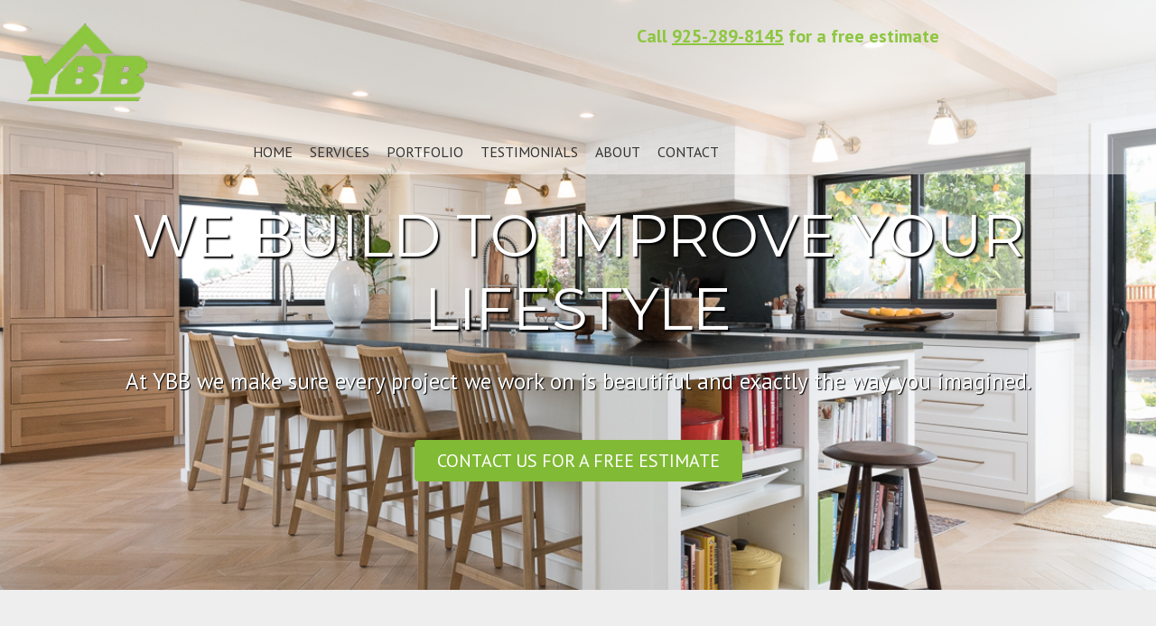

--- FILE ---
content_type: text/html; charset=UTF-8
request_url: https://www.youngerbrothersbuilders.com/
body_size: 11009
content:
<!DOCTYPE html>
<html lang="en">
<head >
<meta charset="UTF-8" />
<meta name="viewport" content="width=device-width, initial-scale=1" />
<meta name="viewport" content="width=device-width, initial-scale=1.0" id="dynamik-viewport"/>

	<!-- This site is optimized with the Yoast SEO plugin v15.8 - https://yoast.com/wordpress/plugins/seo/ -->
	<title>Walnut Creek CA General Contractor | Younger Brothers Builders</title>
	<meta name="description" content="Click to see the award winning work from Younger Brothers Builders! We specialize in home remodels, kitchen remodels, bathroom remodels and much more." />
	<meta name="robots" content="index, follow, max-snippet:-1, max-image-preview:large, max-video-preview:-1" />
	<link rel="canonical" href="https://www.youngerbrothersbuilders.com/" />
	<meta property="og:locale" content="en_US" />
	<meta property="og:type" content="website" />
	<meta property="og:title" content="Walnut Creek CA General Contractor | Younger Brothers Builders" />
	<meta property="og:description" content="Click to see the award winning work from Younger Brothers Builders! We specialize in home remodels, kitchen remodels, bathroom remodels and much more." />
	<meta property="og:url" content="https://www.youngerbrothersbuilders.com/" />
	<meta property="og:site_name" content="Younger Brothers Builders" />
	<meta property="article:modified_time" content="2026-01-16T19:38:47+00:00" />
	<meta name="twitter:label1" content="Est. reading time">
	<meta name="twitter:data1" content="1 minute">
	<script type="application/ld+json" class="yoast-schema-graph">{"@context":"https://schema.org","@graph":[{"@type":"WebSite","@id":"https://www.youngerbrothersbuilders.com/#website","url":"https://www.youngerbrothersbuilders.com/","name":"Younger Brothers Builders","description":"Contra Costa County General Contractor","potentialAction":[{"@type":"SearchAction","target":"https://www.youngerbrothersbuilders.com/?s={search_term_string}","query-input":"required name=search_term_string"}],"inLanguage":"en"},{"@type":"WebPage","@id":"https://www.youngerbrothersbuilders.com/#webpage","url":"https://www.youngerbrothersbuilders.com/","name":"Walnut Creek CA General Contractor | Younger Brothers Builders","isPartOf":{"@id":"https://www.youngerbrothersbuilders.com/#website"},"datePublished":"2025-10-24T06:47:37+00:00","dateModified":"2026-01-16T19:38:47+00:00","description":"Click to see the award winning work from Younger Brothers Builders! We specialize in home remodels, kitchen remodels, bathroom remodels and much more.","breadcrumb":{"@id":"https://www.youngerbrothersbuilders.com/#breadcrumb"},"inLanguage":"en","potentialAction":[{"@type":"ReadAction","target":["https://www.youngerbrothersbuilders.com/"]}]},{"@type":"BreadcrumbList","@id":"https://www.youngerbrothersbuilders.com/#breadcrumb","itemListElement":[{"@type":"ListItem","position":1,"item":{"@type":"WebPage","@id":"https://www.youngerbrothersbuilders.com/","url":"https://www.youngerbrothersbuilders.com/","name":"Home"}}]}]}</script>
	<meta name="google-site-verification" content="f8qhTR204t8zKPkMb4afyl6Hwlmc0-FSnpN_oQdmgOE" />
	<!-- / Yoast SEO plugin. -->


<link rel='dns-prefetch' href='//fonts.googleapis.com' />
<link rel='dns-prefetch' href='//s.w.org' />
<link rel="alternate" type="application/rss+xml" title="Younger Brothers Builders &raquo; Feed" href="https://www.youngerbrothersbuilders.com/feed/" />
<link rel="alternate" type="application/rss+xml" title="Younger Brothers Builders &raquo; Comments Feed" href="https://www.youngerbrothersbuilders.com/comments/feed/" />
<link rel="alternate" type="application/rss+xml" title="Younger Brothers Builders &raquo; New Home Page Transparent Header Comments Feed" href="https://www.youngerbrothersbuilders.com/new-home-page-transparent-header/feed/" />
		<!-- This site uses the Google Analytics by MonsterInsights plugin v7.16.0 - Using Analytics tracking - https://www.monsterinsights.com/ -->
							<script src="//www.googletagmanager.com/gtag/js?id=UA-60712885-1"  type="text/javascript" data-cfasync="false"></script>
			<script type="text/javascript" data-cfasync="false">
				var mi_version = '7.16.0';
				var mi_track_user = true;
				var mi_no_track_reason = '';
				
								var disableStr = 'ga-disable-UA-60712885-1';

				/* Function to detect opted out users */
				function __gtagTrackerIsOptedOut() {
					return document.cookie.indexOf( disableStr + '=true' ) > - 1;
				}

				/* Disable tracking if the opt-out cookie exists. */
				if ( __gtagTrackerIsOptedOut() ) {
					window[disableStr] = true;
				}

				/* Opt-out function */
				function __gtagTrackerOptout() {
					document.cookie = disableStr + '=true; expires=Thu, 31 Dec 2099 23:59:59 UTC; path=/';
					window[disableStr] = true;
				}

				if ( 'undefined' === typeof gaOptout ) {
					function gaOptout() {
						__gtagTrackerOptout();
					}
				}
								window.dataLayer = window.dataLayer || [];
				if ( mi_track_user ) {
					function __gtagTracker() {
						dataLayer.push( arguments );
					}
					__gtagTracker( 'js', new Date() );
					__gtagTracker( 'set', {
						'developer_id.dZGIzZG' : true,
						                    });
					__gtagTracker( 'config', 'UA-60712885-1', {
						forceSSL:true,					} );
										window.gtag = __gtagTracker;										(
						function () {
							/* https://developers.google.com/analytics/devguides/collection/analyticsjs/ */
							/* ga and __gaTracker compatibility shim. */
							var noopfn = function () {
								return null;
							};
							var noopnullfn = function () {
								return null;
							};
							var Tracker = function () {
								return null;
							};
							var p = Tracker.prototype;
							p.get = noopfn;
							p.set = noopfn;
							p.send = noopfn;
							var __gaTracker = function () {
								var len = arguments.length;
								if ( len === 0 ) {
									return;
								}
								var f = arguments[len - 1];
								if ( typeof f !== 'object' || f === null || typeof f.hitCallback !== 'function' ) {
									if ( 'send' === arguments[0] ) {
										if ( 'event' === arguments[1] ) {
											__gtagTracker( 'event', arguments[3], {
												'event_category': arguments[2],
												'event_label': arguments[4],
												'value': 1
											} );
											return;
										}
										if ( 'undefined' !== typeof ( arguments[1].hitType ) ) {
											var hitDetails = {};
											var gagtag_map = {
												'eventCategory': 'event_category',
												'eventAction': 'event_action',
												'eventLabel': 'event_label',
												'eventValue': 'event_value',
												'nonInteraction': 'non_interaction',
												'timingCategory': 'event_category',
												'timingVar': 'name',
												'timingValue': 'value',
												'timingLabel': 'event_label',
											};
											var gaKey;
											for ( gaKey in gagtag_map ) {
												if ( 'undefined' !== typeof arguments[1][gaKey] ) {
													hitDetails[gagtag_map[gaKey]] = arguments[1][gaKey];
												}
											}
											var action = 'timing' === arguments[1].hitType ? 'timing_complete' : arguments[1].eventAction;
											__gtagTracker( 'event', action, hitDetails );
										}
									}
									return;
								}
								try {
									f.hitCallback();
								} catch ( ex ) {
								}
							};
							__gaTracker.create = function () {
								return new Tracker();
							};
							__gaTracker.getByName = noopnullfn;
							__gaTracker.getAll = function () {
								return [];
							};
							__gaTracker.remove = noopfn;
							__gaTracker.loaded = true;
							window['__gaTracker'] = __gaTracker;
						}
					)();
									} else {
										console.log( "" );
					( function () {
						function __gtagTracker() {
							return null;
						}
						window['__gtagTracker'] = __gtagTracker;
						window['gtag'] = __gtagTracker;
					} )();
									}
			</script>
				<!-- / Google Analytics by MonsterInsights -->
				<script type="text/javascript">
			window._wpemojiSettings = {"baseUrl":"https:\/\/s.w.org\/images\/core\/emoji\/13.0.1\/72x72\/","ext":".png","svgUrl":"https:\/\/s.w.org\/images\/core\/emoji\/13.0.1\/svg\/","svgExt":".svg","source":{"concatemoji":"https:\/\/www.youngerbrothersbuilders.com\/wp-includes\/js\/wp-emoji-release.min.js?ver=72af1265623dd8cd7587d854ba6bc7b5"}};
			!function(e,a,t){var n,r,o,i=a.createElement("canvas"),p=i.getContext&&i.getContext("2d");function s(e,t){var a=String.fromCharCode;p.clearRect(0,0,i.width,i.height),p.fillText(a.apply(this,e),0,0);e=i.toDataURL();return p.clearRect(0,0,i.width,i.height),p.fillText(a.apply(this,t),0,0),e===i.toDataURL()}function c(e){var t=a.createElement("script");t.src=e,t.defer=t.type="text/javascript",a.getElementsByTagName("head")[0].appendChild(t)}for(o=Array("flag","emoji"),t.supports={everything:!0,everythingExceptFlag:!0},r=0;r<o.length;r++)t.supports[o[r]]=function(e){if(!p||!p.fillText)return!1;switch(p.textBaseline="top",p.font="600 32px Arial",e){case"flag":return s([127987,65039,8205,9895,65039],[127987,65039,8203,9895,65039])?!1:!s([55356,56826,55356,56819],[55356,56826,8203,55356,56819])&&!s([55356,57332,56128,56423,56128,56418,56128,56421,56128,56430,56128,56423,56128,56447],[55356,57332,8203,56128,56423,8203,56128,56418,8203,56128,56421,8203,56128,56430,8203,56128,56423,8203,56128,56447]);case"emoji":return!s([55357,56424,8205,55356,57212],[55357,56424,8203,55356,57212])}return!1}(o[r]),t.supports.everything=t.supports.everything&&t.supports[o[r]],"flag"!==o[r]&&(t.supports.everythingExceptFlag=t.supports.everythingExceptFlag&&t.supports[o[r]]);t.supports.everythingExceptFlag=t.supports.everythingExceptFlag&&!t.supports.flag,t.DOMReady=!1,t.readyCallback=function(){t.DOMReady=!0},t.supports.everything||(n=function(){t.readyCallback()},a.addEventListener?(a.addEventListener("DOMContentLoaded",n,!1),e.addEventListener("load",n,!1)):(e.attachEvent("onload",n),a.attachEvent("onreadystatechange",function(){"complete"===a.readyState&&t.readyCallback()})),(n=t.source||{}).concatemoji?c(n.concatemoji):n.wpemoji&&n.twemoji&&(c(n.twemoji),c(n.wpemoji)))}(window,document,window._wpemojiSettings);
		</script>
		<style type="text/css">
img.wp-smiley,
img.emoji {
	display: inline !important;
	border: none !important;
	box-shadow: none !important;
	height: 1em !important;
	width: 1em !important;
	margin: 0 .07em !important;
	vertical-align: -0.1em !important;
	background: none !important;
	padding: 0 !important;
}
</style>
	<link rel='stylesheet' id='yrw_widget_css-css'  href='https://www.youngerbrothersbuilders.com/wp-content/plugins/widget-yelp-reviews/static/css/yrw-widget.css?ver=1.7.5' type='text/css' media='all' />
<link rel='stylesheet' id='dynamik_design_stylesheet-css'  href='https://www.youngerbrothersbuilders.com/wp-content/uploads/dynamik-gen/theme/dynamik.css?ver=1761289282' type='text/css' media='all' />
<link rel='stylesheet' id='dynamik_custom_stylesheet-css'  href='https://www.youngerbrothersbuilders.com/wp-content/uploads/dynamik-gen/theme/dynamik-custom.css?ver=1761289282' type='text/css' media='all' />
<link rel='stylesheet' id='wp-block-library-css'  href='https://www.youngerbrothersbuilders.com/wp-includes/css/dist/block-library/style.min.css?ver=72af1265623dd8cd7587d854ba6bc7b5' type='text/css' media='all' />
<link rel='stylesheet' id='acx_smw_widget_style-css'  href='https://www.youngerbrothersbuilders.com/wp-content/plugins/acurax-social-media-widget/css/style.css?v=3.2.10&#038;ver=72af1265623dd8cd7587d854ba6bc7b5' type='text/css' media='all' />
<link rel='stylesheet' id='wpautoterms_css-css'  href='https://www.youngerbrothersbuilders.com/wp-content/plugins/auto-terms-of-service-and-privacy-policy/css/wpautoterms.css?ver=72af1265623dd8cd7587d854ba6bc7b5' type='text/css' media='all' />
<link rel='stylesheet' id='yui3-css'  href='https://www.youngerbrothersbuilders.com/wp-content/plugins/bb-plugin/css/yui3.css?ver=2.4.0.4' type='text/css' media='all' />
<link rel='stylesheet' id='fl-slideshow-css'  href='https://www.youngerbrothersbuilders.com/wp-content/plugins/bb-plugin/css/fl-slideshow.min.css?ver=2.4.0.4' type='text/css' media='all' />
<link rel='stylesheet' id='fl-builder-layout-1644-css'  href='https://www.youngerbrothersbuilders.com/wp-content/uploads/bb-plugin/cache/1644-layout.css?ver=b72b464c3f2a0a0e6150fc19db4f848b' type='text/css' media='all' />
<link rel='stylesheet' id='essential-grid-plugin-settings-css'  href='https://www.youngerbrothersbuilders.com/wp-content/plugins/essential-grid/public/assets/css/settings.css?ver=3.0.11' type='text/css' media='all' />
<link rel='stylesheet' id='tp-fontello-css'  href='https://www.youngerbrothersbuilders.com/wp-content/plugins/essential-grid/public/assets/font/fontello/css/fontello.css?ver=3.0.11' type='text/css' media='all' />
<link rel='stylesheet' id='monsterinsights-popular-posts-style-css'  href='https://www.youngerbrothersbuilders.com/wp-content/plugins/google-analytics-for-wordpress/assets/css/frontend.min.css?ver=7.16.0' type='text/css' media='all' />
<link rel='stylesheet' id='dynamik_enqueued_google_fonts-css'  href='//fonts.googleapis.com/css?family=Montserrat%3A400%2C700%7CPT+Sans%3Aregular%2Citalic%2Cbold%2Cbolditalic&#038;display=auto&#038;ver=2.6.9.5' type='text/css' media='all' />
<link rel='stylesheet' id='rpt_front_style-css'  href='https://www.youngerbrothersbuilders.com/wp-content/plugins/related-posts-thumbnails/assets/css/front.css?ver=1.6.2' type='text/css' media='all' />
<script type='text/javascript' src='https://www.youngerbrothersbuilders.com/wp-content/plugins/widget-yelp-reviews/static/js/wpac-time.js?ver=1.7.5' id='wpac_time_js-js'></script>
<script type='text/javascript' src='https://www.youngerbrothersbuilders.com/wp-includes/js/jquery/jquery.min.js?ver=3.5.1' id='jquery-core-js'></script>
<script type='text/javascript' src='https://www.youngerbrothersbuilders.com/wp-includes/js/jquery/jquery-migrate.min.js?ver=3.3.2' id='jquery-migrate-js'></script>
<script type='text/javascript' src='https://www.youngerbrothersbuilders.com/wp-includes/js/dist/vendor/wp-polyfill.min.js?ver=7.4.4' id='wp-polyfill-js'></script>
<script type='text/javascript' id='wp-polyfill-js-after'>
( 'fetch' in window ) || document.write( '<script src="https://www.youngerbrothersbuilders.com/wp-includes/js/dist/vendor/wp-polyfill-fetch.min.js?ver=3.0.0"></scr' + 'ipt>' );( document.contains ) || document.write( '<script src="https://www.youngerbrothersbuilders.com/wp-includes/js/dist/vendor/wp-polyfill-node-contains.min.js?ver=3.42.0"></scr' + 'ipt>' );( window.DOMRect ) || document.write( '<script src="https://www.youngerbrothersbuilders.com/wp-includes/js/dist/vendor/wp-polyfill-dom-rect.min.js?ver=3.42.0"></scr' + 'ipt>' );( window.URL && window.URL.prototype && window.URLSearchParams ) || document.write( '<script src="https://www.youngerbrothersbuilders.com/wp-includes/js/dist/vendor/wp-polyfill-url.min.js?ver=3.6.4"></scr' + 'ipt>' );( window.FormData && window.FormData.prototype.keys ) || document.write( '<script src="https://www.youngerbrothersbuilders.com/wp-includes/js/dist/vendor/wp-polyfill-formdata.min.js?ver=3.0.12"></scr' + 'ipt>' );( Element.prototype.matches && Element.prototype.closest ) || document.write( '<script src="https://www.youngerbrothersbuilders.com/wp-includes/js/dist/vendor/wp-polyfill-element-closest.min.js?ver=2.0.2"></scr' + 'ipt>' );
</script>
<script type='text/javascript' src='https://www.youngerbrothersbuilders.com/wp-includes/js/dist/dom-ready.min.js?ver=93db39f6fe07a70cb9217310bec0a531' id='wp-dom-ready-js'></script>
<script type='text/javascript' src='https://www.youngerbrothersbuilders.com/wp-content/plugins/auto-terms-of-service-and-privacy-policy/js/base.js?ver=2.4.4' id='wpautoterms_base-js'></script>
<script type='text/javascript' id='monsterinsights-frontend-script-js-extra'>
/* <![CDATA[ */
var monsterinsights_frontend = {"js_events_tracking":"true","download_extensions":"doc,pdf,ppt,zip,xls,docx,pptx,xlsx","inbound_paths":"[]","home_url":"https:\/\/www.youngerbrothersbuilders.com","hash_tracking":"false","ua":"UA-60712885-1"};
/* ]]> */
</script>
<script type='text/javascript' src='https://www.youngerbrothersbuilders.com/wp-content/plugins/google-analytics-for-wordpress/assets/js/frontend-gtag.min.js?ver=7.16.0' id='monsterinsights-frontend-script-js'></script>
<link rel="https://api.w.org/" href="https://www.youngerbrothersbuilders.com/wp-json/" /><link rel="alternate" type="application/json" href="https://www.youngerbrothersbuilders.com/wp-json/wp/v2/pages/1644" /><link rel="EditURI" type="application/rsd+xml" title="RSD" href="https://www.youngerbrothersbuilders.com/xmlrpc.php?rsd" />
<link rel="wlwmanifest" type="application/wlwmanifest+xml" href="https://www.youngerbrothersbuilders.com/wp-includes/wlwmanifest.xml" /> 

<link rel='shortlink' href='https://www.youngerbrothersbuilders.com/' />
<link rel="alternate" type="application/json+oembed" href="https://www.youngerbrothersbuilders.com/wp-json/oembed/1.0/embed?url=https%3A%2F%2Fwww.youngerbrothersbuilders.com%2F" />
<link rel="alternate" type="text/xml+oembed" href="https://www.youngerbrothersbuilders.com/wp-json/oembed/1.0/embed?url=https%3A%2F%2Fwww.youngerbrothersbuilders.com%2F&#038;format=xml" />



<!-- Starting Styles For Social Media Icon From Acurax International www.acurax.com -->
<style type='text/css'>
#acx_social_widget img 
{
width: 32px; 
}
#acx_social_widget 
{
min-width:0px; 
position: static; 
}
</style>
<!-- Ending Styles For Social Media Icon From Acurax International www.acurax.com -->



<script type="text/javascript">
(function(url){
	if(/(?:Chrome\/26\.0\.1410\.63 Safari\/537\.31|WordfenceTestMonBot)/.test(navigator.userAgent)){ return; }
	var addEvent = function(evt, handler) {
		if (window.addEventListener) {
			document.addEventListener(evt, handler, false);
		} else if (window.attachEvent) {
			document.attachEvent('on' + evt, handler);
		}
	};
	var removeEvent = function(evt, handler) {
		if (window.removeEventListener) {
			document.removeEventListener(evt, handler, false);
		} else if (window.detachEvent) {
			document.detachEvent('on' + evt, handler);
		}
	};
	var evts = 'contextmenu dblclick drag dragend dragenter dragleave dragover dragstart drop keydown keypress keyup mousedown mousemove mouseout mouseover mouseup mousewheel scroll'.split(' ');
	var logHuman = function() {
		if (window.wfLogHumanRan) { return; }
		window.wfLogHumanRan = true;
		var wfscr = document.createElement('script');
		wfscr.type = 'text/javascript';
		wfscr.async = true;
		wfscr.src = url + '&r=' + Math.random();
		(document.getElementsByTagName('head')[0]||document.getElementsByTagName('body')[0]).appendChild(wfscr);
		for (var i = 0; i < evts.length; i++) {
			removeEvent(evts[i], logHuman);
		}
	};
	for (var i = 0; i < evts.length; i++) {
		addEvent(evts[i], logHuman);
	}
})('//www.youngerbrothersbuilders.com/?wordfence_lh=1&hid=F3ABE8B9C654ED67514D5F92D7523005');
</script>		<script>
			document.documentElement.className = document.documentElement.className.replace( 'no-js', 'js' );
		</script>
				<style>
			.no-js img.lazyload { display: none; }
			figure.wp-block-image img.lazyloading { min-width: 150px; }
							.lazyload, .lazyloading { opacity: 0; }
				.lazyloaded {
					opacity: 1;
					transition: opacity 400ms;
					transition-delay: 0ms;
				}
					</style>
		<link rel="icon" href="https://www.youngerbrothersbuilders.com/wp-content/uploads/dynamik-gen/theme/images/favicon.jpg" />
<link rel="pingback" href="https://www.youngerbrothersbuilders.com/xmlrpc.php" />
		 <script type="application/ld+json">
		{ 
		  "@context" : "http://schema.org","@type" : "GeneralContractor","name" : "Younger Brothers Builders","telephone" : "925-289-8145","address": {
		    "@type": "PostalAddress","streetAddress" : "1661 Botelho Drive, Suite 288","addressLocality" : "Walnut Creek","addressRegion" : "CA","postalCode" : "94596"},"url" : "https://www.youngerbrothersbuilders.com/","logo" : "http://www.crushmymarket.com/","sameAs": ["https://www.facebook.com/youngerbrothersbuilders","https://plus.google.com/106480477709915605868/"]} </script><!-- "bb_full_width_css" hook box styles --><style type="text/css"> .beaver-page.fl-builder .content,.beaver-page.fl-builder .content .page,.beaver-page.fl-builder .content-sidebar-wrap,.beaver-page.fl-builder .site-container,.beaver-page.fl-builder .site-inner{background:none;border:0;float:none;margin:0 auto;padding:0;-webkit-border-radius:0;border-radius:0;-webkit-box-shadow:none;box-shadow:none;}.beaver-page.fl-builder .content,.beaver-page.fl-builder .content .page,.beaver-page.fl-builder .content-sidebar-wrap,.beaver-page.fl-builder .site-inner{max-width:100%;width:100%;}</style><!-- end "bb_full_width_css" hook box styles -->
	<!-- "Contact CSS" hook box styles --><style type="text/css">.sidebar.widget-area .widget{background:transparent;border:0;}.sidebar.widget-area .textwidget{padding:0;}.sidebar-primary h4{background:transparent;color:#333333;padding-left:0;border:0;font-size:1.8rem;}.sidebar-primary p{font-size:1.8rem;}.sidebar-primary hr{margin-top:20px;}</style><!-- end "Contact CSS" hook box styles -->
<!-- "Home Page CSS" hook box styles --><style type="text/css">.entry-content .esg-cc a{color:#ffffff;}.video-link{font-size:20px;line-height:22px;padding:12px 24px;border-radius:4px;-moz-border-radius:4px;-webkit-border-radius:4px;background:#f37826;border:1px solid #e76c1a;background:-moz-linear-gradient(top,#ff9644 0%,#f37826 100%);background:-webkit-gradient(linear,left top,left bottom,color-stop(0%,#ff9644),color-stop(100%,#f37826));background:-webkit-linear-gradient(top,#ff9644 0%,#f37826 100%);background:-o-linear-gradient(top,#ff9644 0%,#f37826 100%);background:-ms-linear-gradient(top,#ff9644 0%,#f37826 100%);background:linear-gradient(to bottom,#ff9644 0%,#f37826 100%);filter:progid:DXImageTransform.Microsoft.gradient( startColorstr='#ff9644',endColorstr='#f37826',GradientType=0 );text-transform:uppercase;color:#ffffff !important;font-weight:700;}.video-link:hover{font-size:20px;line-height:22px;padding:12px 24px;border-radius:4px;-moz-border-radius:4px;-webkit-border-radius:4px;background:#f37826;border:1px solid #e76c1a;background:-moz-linear-gradient(top,#ff9644 0%,#f37826 100%);background:-webkit-gradient(linear,left top,left bottom,color-stop(0%,#ff9644),color-stop(100%,#f37826));background:-webkit-linear-gradient(top,#ff9644 0%,#f37826 100%);background:-o-linear-gradient(top,#ff9644 0%,#f37826 100%);background:-ms-linear-gradient(top,#ff9644 0%,#f37826 100%);background:linear-gradient(to bottom,#ff9644 0%,#f37826 100%);filter:progid:DXImageTransform.Microsoft.gradient( startColorstr='#ff9644',endColorstr='#f37826',GradientType=0 );}</style><!-- end "Home Page CSS" hook box styles -->
	      <style>
      #related_posts_thumbnails li{
          border-right: 1px solid #DDDDDD;
          background-color: #FFFFFF      }
      #related_posts_thumbnails li:hover{
          background-color: #EEEEEF;
      }
      .relpost_content{
          font-size: 12px;
          color: #333333;
      }
      .relpost-block-single{
          background-color: #FFFFFF;
          border-right: 1px solid  #DDDDDD;
          border-left: 1px solid  #DDDDDD;
          margin-right: -1px;
      }
      .relpost-block-single:hover{
          background-color: #EEEEEF;
      }
      </style>

  		<style type="text/css" id="wp-custom-css">
			.page-id-85 .widget-area #text-3 {
	margin-top: 150px;
}
.fl-button {
    font-size: 20px;
    line-height: 20px;
    border: 1px solid #81ba34 !important;
    border-top-left-radius: 4px;
    border-top-right-radius: 4px;
    border-bottom-left-radius: 4px;
    border-bottom-right-radius: 4px;
    background: #81ba34 !important;
}

.ttshowcase_slider .bx-wrapper .bx-viewport .ttshowcase_rl_box {
position: static !important;
}
.ttshowcase_slider .bx-wrapper .bx-viewport {

height: auto !important;
}
.site-header .genesis-nav-menu li li a, .site-header .genesis-nav-menu li li a:link, .site-header .genesis-nav-menu li li a:visited {

font-size: 13px !important;

}

.esg-layout-even .esg-entry-media img {
    display: block !important;
    opacity: 1 !important;
}


.esg-cc {
    top: 50% !important;
    left: 0px;
    width: 100%;
    vertical-align: middle;
    transform: translateY(-50%);
}

.esg-entry-cover .esg-overlay {
    
    background: transparent !important;
}

.esg-entry-cover {
    
    height: 100% !important;
}

.site-header section#text-4{
    display: none;
}
.site-header section#nav_menu-2 nav.nav-header ul#menu-main-menu li a {
    color: #333333;
}
.site-header {
    background: #fff;
	    min-height: 130px !important;
   
}
div#custom-header-logo a {
    position: relative;
}
div#custom-header-logo a:before {
    position: absolute;
    content: "";
    background-image: url("https://www.youngerbrothersbuilders.com/wp-content/uploads/contra-contra-county-contracto-logo.png");
    width: 172px;
    z-index: 1;
   height: 86px;
    background-repeat: no-repeat;
    background-size: contain;
    top: -94px;
    left: 4px;
}
.lazyloaded {
    opacity: 0;
   
}
#ez-fat-footer-container section#acx-social-icons-widget-2{
    display: none !important;
}
#ez-fat-footer-container .header-symbols img.lazyloaded {
    opacity: 1 !important;
}
.page-id-1644 .entry-content>.fl-builder-content>.fl-row>.fl-row-content-wrap {
    background-position: center 0px !important;
    padding-top: 200px !important;
}
.site-container .site-header {
    position: absolute;
    top: 0px;
    z-index: 9;
    width: 100%;
    background: rgb(255, 255 ,255, 0.5) !important;
}


.phone-header a {
    color: #f37826;
    text-decoration: underline;
}


#ez-fat-footer-4 section#custom_html-2 {
    display: block;
}

.phone-header {
    color: #8dc640;
    font-weight: 700;
    font-size: 2rem;
}
.phone-header a {
    color: #8dc640;
    text-decoration: underline;
}		</style>
		</head>
<body data-rsssl=1 class="home page-template page-template-my-templates page-template-bb-full-width page-template-my-templatesbb-full-width-php page page-id-1644 fl-builder full-width-content genesis-breadcrumbs-hidden mac chrome feature-top-outside site-fluid has-blocks override beaver-page"><div class="site-container"><div class="dynamik-sticker"><div class="contentwrapper"><header class="site-header"><div class="wrap"><div class="title-area"><div itemscope itemtype="http://schema.org/Organization" id="custom-header-logo"><a itemprop="url" href="/"><img itemprop="logo" data-src="/wp-content/uploads/contra-contra-county-contractor-younger-brothers-builders.jpg" class="lazyload" src="[data-uri]" /><noscript><img itemprop="logo" src="/wp-content/uploads/contra-contra-county-contractor-younger-brothers-builders.jpg" /></noscript></a></div></div><div class="widget-area header-widget-area"><section id="text-4" class="widget widget_text"><div class="widget-wrap">			<div class="textwidget"><div class="header-symbols">
<span class="header-houzz"><a target="_blank" href="http://www.houzz.com/pro/youngerbrothersbuilders/younger-brothers-builders" rel="noopener"><img  alt="Remodeling and Home Design" data-src="https://www.youngerbrothersbuilders.com/wp-content/uploads/icon-2023.png" class="lazyload" src="[data-uri]" /><noscript><img  alt="Remodeling and Home Design" data-src="https://www.youngerbrothersbuilders.com/wp-content/uploads/icon-2023.png" class="lazyload" src="[data-uri]" /><noscript><img src="https://www.youngerbrothersbuilders.com/wp-content/uploads/icon-2023.png" alt="Remodeling and Home Design" /></noscript></noscript></a></span><span class="header-houzz"><a target="_blank" href="http://www.houzz.com/pro/youngerbrothersbuilders/younger-brothers-builders" rel="noopener"><img  alt="Remodeling and Home Design" data-src="https://www.youngerbrothersbuilders.com/wp-content/uploads/houzz-2022-badge.png" class="lazyload" src="[data-uri]" /><noscript><img  alt="Remodeling and Home Design" data-src="https://www.youngerbrothersbuilders.com/wp-content/uploads/houzz-2022-badge.png" class="lazyload" src="[data-uri]" /><noscript><img src="https://www.youngerbrothersbuilders.com/wp-content/uploads/houzz-2022-badge.png" alt="Remodeling and Home Design" /></noscript></noscript></a></span><span class="header-houzz"><a target="_blank" href="http://www.houzz.com/pro/youngerbrothersbuilders/younger-brothers-builders" rel="noopener"><img  alt="Remodeling and Home Design" data-src="https://www.youngerbrothersbuilders.com/wp-content/uploads/icon-1-1.png" class="lazyload" src="[data-uri]" /><noscript><img  alt="Remodeling and Home Design" data-src="https://www.youngerbrothersbuilders.com/wp-content/uploads/icon-1-1.png" class="lazyload" src="[data-uri]" /><noscript><img src="https://www.youngerbrothersbuilders.com/wp-content/uploads/icon-1-1.png" alt="Remodeling and Home Design" /></noscript></noscript></a></span>
<span class="header-houzz"><a target="_blank" href="http://www.houzz.com/pro/youngerbrothersbuilders/younger-brothers-builders" rel="noopener"><img  alt="Remodeling and Home Design" data-src="https://www.youngerbrothersbuilders.com/wp-content/uploads/icon-2-1.png" class="lazyload" src="[data-uri]" /><noscript><img src="https://www.youngerbrothersbuilders.com/wp-content/uploads/icon-2-1.png" alt="Remodeling and Home Design" /></noscript></a></span>
<span class="header-houzz"><a target="_blank" href="http://www.houzz.com/pro/youngerbrothersbuilders/younger-brothers-builders" rel="noopener"><img  alt="Remodeling and Home Design" data-src="https://www.youngerbrothersbuilders.com/wp-content/uploads/icon-3-1.png" class="lazyload" src="[data-uri]" /><noscript><img src="https://www.youngerbrothersbuilders.com/wp-content/uploads/icon-3-1.png" alt="Remodeling and Home Design" /></noscript></a></span>
<span class="header-houzz"><a target="_blank" href="http://www.houzz.com/pro/youngerbrothersbuilders/younger-brothers-builders" rel="noopener"><img  alt="Remodeling and Home Design" data-src="https://www.youngerbrothersbuilders.com/wp-content/uploads/icon-4-1.png" class="lazyload" src="[data-uri]" /><noscript><img src="https://www.youngerbrothersbuilders.com/wp-content/uploads/icon-4-1.png" alt="Remodeling and Home Design" /></noscript></a></span>
<span class="header-houzz"><a target="_blank" href="http://www.houzz.com/pro/youngerbrothersbuilders/younger-brothers-builders" rel="noopener"><img  alt="Remodeling and Home Design" data-src="https://www.youngerbrothersbuilders.com/wp-content/uploads/icon-5-1.png" class="lazyload" src="[data-uri]" /><noscript><img src="https://www.youngerbrothersbuilders.com/wp-content/uploads/icon-5-1.png" alt="Remodeling and Home Design" /></noscript></a></span>
<span class="header-houzz"><a target="_blank" href="http://www.houzz.com/pro/youngerbrothersbuilders/younger-brothers-builders" rel="noopener"><img  alt="Remodeling and Home Design" data-src="https://www.youngerbrothersbuilders.com/wp-content/uploads/icon-6-1.png" class="lazyload" src="[data-uri]" /><noscript><img src="https://www.youngerbrothersbuilders.com/wp-content/uploads/icon-6-1.png" alt="Remodeling and Home Design" /></noscript></a></span>
<!--span class="header-yelp"><a target="_blank" href="http://www.yelp.com/biz/younger-brothers-builders-walnut-creek" rel="noopener"><img data-src='https://www.youngerbrothersbuilders.com/wp-content/uploads/yelp.jpg' class='lazyload' src='[data-uri]' /><noscript><img src="https://www.youngerbrothersbuilders.com/wp-content/uploads/yelp.jpg" /></noscript></a></span-->
</div></div>
		</div></section>
<section id="text-2" class="widget widget_text"><div class="widget-wrap">			<div class="textwidget"><div class="phone-header">Call <a href="tel:9252898145">925-289-8145</a> for a free estimate</div></div>
		</div></section>
<section id="nav_menu-2" class="widget widget_nav_menu"><div class="widget-wrap"><nav class="nav-header"><ul id="menu-main-menu" class="menu genesis-nav-menu js-superfish"><li id="menu-item-1704" class="menu-item menu-item-type-post_type menu-item-object-page menu-item-home current-menu-item page_item page-item-1644 current_page_item menu-item-1704"><a href="https://www.youngerbrothersbuilders.com/" aria-current="page"><span >Home</span></a></li>
<li id="menu-item-337" class="menu-item menu-item-type-custom menu-item-object-custom menu-item-has-children menu-item-337"><a href="#"><span >Services</span></a>
<ul class="sub-menu">
	<li id="menu-item-333" class="menu-item menu-item-type-post_type menu-item-object-page menu-item-333"><a href="https://www.youngerbrothersbuilders.com/general-contractor/"><span >General Contractor</span></a></li>
	<li id="menu-item-334" class="menu-item menu-item-type-post_type menu-item-object-page menu-item-334"><a href="https://www.youngerbrothersbuilders.com/home-remodeling/"><span >Home Remodel</span></a></li>
	<li id="menu-item-335" class="menu-item menu-item-type-post_type menu-item-object-page menu-item-335"><a href="https://www.youngerbrothersbuilders.com/kitchen-remodel/"><span >Kitchen Remodel</span></a></li>
	<li id="menu-item-332" class="menu-item menu-item-type-post_type menu-item-object-page menu-item-332"><a href="https://www.youngerbrothersbuilders.com/bathroom-remodel/"><span >Bathroom Remodel</span></a></li>
</ul>
</li>
<li id="menu-item-240" class="menu-item menu-item-type-post_type menu-item-object-page menu-item-240"><a href="https://www.youngerbrothersbuilders.com/portfolio/"><span >Portfolio</span></a></li>
<li id="menu-item-295" class="menu-item menu-item-type-post_type menu-item-object-page menu-item-295"><a href="https://www.youngerbrothersbuilders.com/testimonials/"><span >Testimonials</span></a></li>
<li id="menu-item-238" class="menu-item menu-item-type-post_type menu-item-object-page menu-item-238"><a href="https://www.youngerbrothersbuilders.com/about/"><span >About</span></a></li>
<li id="menu-item-87" class="menu-item menu-item-type-post_type menu-item-object-page menu-item-87"><a href="https://www.youngerbrothersbuilders.com/contact/"><span >Contact</span></a></li>
</ul></nav></div></section>
</div></div></header>	<div id="dropdown-nav-wrap">
		<!-- dropdown nav for responsive design -->
		<nav id="dropdown-nav" role="navigation">
			<div class="menu-main-menu-container"><select id="menu-main-menu-1" class="menu mobile-dropdown-menu nav-chosen-select"><option value="" class="blank">Explore</option><option class="menu-item menu-item-type-post_type menu-item-object-page menu-item-home current-menu-item page_item page-item-1644 current_page_item menu-item-1704 menu-item-depth-0" value="https://www.youngerbrothersbuilders.com/">Home</option>
<option class="menu-item menu-item-type-custom menu-item-object-custom menu-item-has-children menu-item-337 menu-item-depth-0" value="#">Services</option>	<option class="menu-item menu-item-type-post_type menu-item-object-page menu-item-333 menu-item-depth-1" value="https://www.youngerbrothersbuilders.com/general-contractor/">&ndash;&nbsp;General Contractor</option>
	<option class="menu-item menu-item-type-post_type menu-item-object-page menu-item-334 menu-item-depth-1" value="https://www.youngerbrothersbuilders.com/home-remodeling/">&ndash;&nbsp;Home Remodel</option>
	<option class="menu-item menu-item-type-post_type menu-item-object-page menu-item-335 menu-item-depth-1" value="https://www.youngerbrothersbuilders.com/kitchen-remodel/">&ndash;&nbsp;Kitchen Remodel</option>
	<option class="menu-item menu-item-type-post_type menu-item-object-page menu-item-332 menu-item-depth-1" value="https://www.youngerbrothersbuilders.com/bathroom-remodel/">&ndash;&nbsp;Bathroom Remodel</option>

<option class="menu-item menu-item-type-post_type menu-item-object-page menu-item-240 menu-item-depth-0" value="https://www.youngerbrothersbuilders.com/portfolio/">Portfolio</option>
<option class="menu-item menu-item-type-post_type menu-item-object-page menu-item-295 menu-item-depth-0" value="https://www.youngerbrothersbuilders.com/testimonials/">Testimonials</option>
<option class="menu-item menu-item-type-post_type menu-item-object-page menu-item-238 menu-item-depth-0" value="https://www.youngerbrothersbuilders.com/about/">About</option>
<option class="menu-item menu-item-type-post_type menu-item-object-page menu-item-87 menu-item-depth-0" value="https://www.youngerbrothersbuilders.com/contact/">Contact</option>
</select></div>				<div class="responsive-menu-icon">
		<span class="responsive-icon-bar"></span>
		<span class="responsive-icon-bar"></span>
		<span class="responsive-icon-bar"></span>
	</div>
		</nav><!-- #dropdown-nav -->
		<!-- /end dropdown nav -->
	</div>
</div><div class="site-inner"><div class="content-sidebar-wrap"><main class="content"><article class="post-1644 page type-page status-publish entry override" aria-label="New Home Page Transparent Header"><div class="entry-content"><div class="fl-builder-content fl-builder-content-1644 fl-builder-content-primary fl-builder-global-templates-locked" data-post-id="1644"><div class="fl-row fl-row-full-width fl-row-bg-parallax fl-node-68fb20ebabd9b hero-row" data-node="68fb20ebabd9b" data-parallax-speed="2" data-parallax-image="https://www.youngerbrothersbuilders.com/wp-content/uploads/DSC3120.jpg">
	<div class="fl-row-content-wrap">
						<div class="fl-row-content fl-row-fixed-width fl-node-content">
		
<div class="fl-col-group fl-node-68fb20ebabdae" data-node="68fb20ebabdae">
			<div class="fl-col fl-node-68fb20ebabdaf" data-node="68fb20ebabdaf">
	<div class="fl-col-content fl-node-content">
	<div class="fl-module fl-module-cta fl-node-68fb20ebabd9f" data-node="68fb20ebabd9f">
	<div class="fl-module-content fl-node-content">
		<div class="fl-cta-wrap fl-cta-stacked fl-cta-center">
	<div class="fl-cta-text">
		<h1 class="fl-cta-title">We Build To Improve Your Lifestyle</h1>
		<div class="fl-cta-text-content"><p>At YBB we make sure every project we work on is beautiful and exactly the way you imagined.</p>
</div>
	</div>
	<div class="fl-cta-button">
		<div class="fl-button-wrap fl-button-width-auto">
			<a href="https://www.youngerbrothersbuilders.com/contact/" target="_self" class="fl-button" role="button">
							<span class="fl-button-text">CONTACT US FOR A FREE ESTIMATE</span>
					</a>
</div>
	</div>
</div>
	</div>
</div>
	</div>
</div>
	</div>
		</div>
	</div>
</div>
<div class="fl-row fl-row-full-width fl-row-bg-none fl-node-68fb20ebabda1" data-node="68fb20ebabda1">
	<div class="fl-row-content-wrap">
						<div class="fl-row-content fl-row-fixed-width fl-node-content">
		
<div class="fl-col-group fl-node-68fb20ebabda2" data-node="68fb20ebabda2">
			<div class="fl-col fl-node-68fb20ebabda3" data-node="68fb20ebabda3">
	<div class="fl-col-content fl-node-content">
	<div class="fl-module fl-module-heading fl-node-68fb20ebabda4" data-node="68fb20ebabda4">
	<div class="fl-module-content fl-node-content">
		<h2 class="fl-heading">
		<span class="fl-heading-text">Building And Remodeling Are A Lot Of Work, But That Doesn't Mean You Need To Stress! </span>
	</h2>
	</div>
</div>
<div class="fl-module fl-module-rich-text fl-node-68fb20ebabda5" data-node="68fb20ebabda5">
	<div class="fl-module-content fl-node-content">
		<div class="fl-rich-text">
	<p style="text-align: center;">At least not when you work with Younger Brothers Builders! Since 2003 our team has been going the distance for our customers, bringing modern fashion and design to residential and commercial properties while relying on high-quality materials and proven construction methods so that our work always passes the test of time. </p>
</div>
	</div>
</div>
<div class="fl-module fl-module-separator fl-node-68fb20ebabdb4" data-node="68fb20ebabdb4">
	<div class="fl-module-content fl-node-content">
		<div class="fl-separator"></div>
	</div>
</div>
<div class="fl-module fl-module-heading fl-node-68fb20ebabda8" data-node="68fb20ebabda8">
	<div class="fl-module-content fl-node-content">
		<h3 class="fl-heading">
		<span class="fl-heading-text">Take A Look At How We Can Improve Your Lifestyle</span>
	</h3>
	</div>
</div>
<div class="fl-module fl-module-button fl-node-68fb20ebabdad" data-node="68fb20ebabdad">
	<div class="fl-module-content fl-node-content">
		<div class="fl-button-wrap fl-button-width-auto fl-button-center">
			<a href=" https://www.youngerbrothersbuilders.com/portfolio/" target="_self" class="fl-button" role="button">
							<span class="fl-button-text">VIEW OUR PORTFOLIO</span>
					</a>
</div>
	</div>
</div>
<div class="fl-module fl-module-slideshow fl-node-68fb20ebabdb9" data-node="68fb20ebabdb9">
	<div class="fl-module-content fl-node-content">
		<div class="fl-slideshow-container"></div>
	</div>
</div>
<div class="fl-module fl-module-separator fl-node-68fb20ebabdb5" data-node="68fb20ebabdb5">
	<div class="fl-module-content fl-node-content">
		<div class="fl-separator"></div>
	</div>
</div>
<div class="fl-module fl-module-heading fl-node-68fb20ebabda9" data-node="68fb20ebabda9">
	<div class="fl-module-content fl-node-content">
		<h3 class="fl-heading">
		<span class="fl-heading-text">Our Competitively Priced Services Include:</span>
	</h3>
	</div>
</div>
	</div>
</div>
	</div>

<div class="fl-col-group fl-node-68fb20ebabdb6" data-node="68fb20ebabdb6">
			<div class="fl-col fl-node-68fb20ebabdb7 fl-col-small" data-node="68fb20ebabdb7">
	<div class="fl-col-content fl-node-content">
	<div class="fl-module fl-module-rich-text fl-node-68fb20ebabdaa" data-node="68fb20ebabdaa">
	<div class="fl-module-content fl-node-content">
		<div class="fl-rich-text">
	<ul>
<li>Home Remodeling and Renovation</li>
<li>Home Additions</li>
<li>Bathroom and Kitchen Remodeling</li>
<li>Cost Estimates and Appraisals</li>
<li>Design Services</li>
</ul>
</div>
	</div>
</div>
	</div>
</div>
			<div class="fl-col fl-node-68fb20ebabdb8 fl-col-small" data-node="68fb20ebabdb8">
	<div class="fl-col-content fl-node-content">
	<div class="fl-module fl-module-rich-text fl-node-68fb20ebabdab" data-node="68fb20ebabdab">
	<div class="fl-module-content fl-node-content">
		<div class="fl-rich-text">
	<ul>
<li>Retail Space Build-Outs</li>
<li>Commercial Tenant Improvements</li>
<li>Plan Submittals and Permitting</li>
<li>HVAC, Electrical, and Plumbing Services</li>
<li>Other Custom Residential and Commercial Projects as Requested</li>
</ul>
</div>
	</div>
</div>
	</div>
</div>
	</div>
		</div>
	</div>
</div>
<div class="fl-row fl-row-fixed-width fl-row-bg-none fl-node-68fb20ebabdb0" data-node="68fb20ebabdb0">
	<div class="fl-row-content-wrap">
						<div class="fl-row-content fl-row-fixed-width fl-node-content">
		
<div class="fl-col-group fl-node-68fb20ebabdb1" data-node="68fb20ebabdb1">
			<div class="fl-col fl-node-68fb20ebabdb2" data-node="68fb20ebabdb2">
	<div class="fl-col-content fl-node-content">
	<div class="fl-module fl-module-cta fl-node-68fb20ebabdac" data-node="68fb20ebabdac">
	<div class="fl-module-content fl-node-content">
		<div class="fl-cta-wrap fl-cta-stacked fl-cta-center">
	<div class="fl-cta-text">
		<h3 class="fl-cta-title">Invest In Your Future Today!</h3>
		<div class="fl-cta-text-content"><p>Give us a call 925-289-8145 or click below to contact us to learn more about how we can begin to improve your lifestyle!</p>
</div>
	</div>
	<div class="fl-cta-button">
		<div class="fl-button-wrap fl-button-width-auto">
			<a href="https://www.youngerbrothersbuilders.com/contact/" target="_self" class="fl-button" role="button">
							<span class="fl-button-text">I'D LIKE A FREE ESTIMATE</span>
					</a>
</div>
	</div>
</div>
	</div>
</div>
<div class="fl-module fl-module-separator fl-node-68fb20ebabdb3" data-node="68fb20ebabdb3">
	<div class="fl-module-content fl-node-content">
		<div class="fl-separator"></div>
	</div>
</div>
<div class="fl-module fl-module-heading fl-node-68fb20ebabda6" data-node="68fb20ebabda6">
	<div class="fl-module-content fl-node-content">
		<h3 class="fl-heading">
		<span class="fl-heading-text">You And Your Home Or Business Deserve The Very Best General Contractor Team</span>
	</h3>
	</div>
</div>
<div class="fl-module fl-module-rich-text fl-node-68fb20ebabda7" data-node="68fb20ebabda7">
	<div class="fl-module-content fl-node-content">
		<div class="fl-rich-text">
	<p style="text-align: center;">With fantastic customer service, a glowing reputation, <a href="https://www.youngerbrothersbuilders.com/testimonials/">positive reviews</a>, and follow-up after every single project, Younger Brothers Builders, located in <a href="https://www.youngerbrothersbuilders.com/walnut-creek-general-contractor/">Walnut Creek, CA</a>, is the absolute best solution for your construction and renovations needs. We build to improve your lifestyle and our affordable services are always available.</p>
</div>
	</div>
</div>
	</div>
</div>
	</div>
		</div>
	</div>
</div>
</div></div>		 <script type="application/ld+json">
		{ 
		  "@context" : "http://schema.org","@type" : "GeneralContractor","name" : "Younger Brothers Builders","telephone" : "925-289-8145","address": {
		    "@type": "PostalAddress","streetAddress" : "1661 Botelho Dr., Suite 255","addressLocality" : "Walnut Creek","addressRegion" : "CA","postalCode" : "94596"},"url" : "https://www.youngerbrothersbuilders.com/","logo" : "https://www.youngerbrothersbuilders.com/wp-content/uploads/contra-contra-county-contractor-younger-brothers-builders.jpg","sameAs": ["https://www.facebook.com/youngerbrothersbuilders","https://www.facebook.com/youngerbrothersbuildershttps://www.facebook.com/youngerbrothersbuilders"]} </script>
		
</article></main></div></div>	<div id="ez-fat-footer-container-wrap" class="clearfix">
	
		<div id="ez-fat-footer-container" class="clearfix">
	
			<div id="ez-fat-footer-1" class="widget-area ez-widget-area one-fourth first">
				<section id="nav_menu-3" class="widget widget_nav_menu"><div class="widget-wrap"><div class="menu-footer-menu-1-container"><ul id="menu-footer-menu-1" class="menu"><li id="menu-item-1702" class="menu-item menu-item-type-post_type menu-item-object-page menu-item-home current-menu-item page_item page-item-1644 current_page_item menu-item-1702"><a href="https://www.youngerbrothersbuilders.com/" aria-current="page">Home</a></li>
<li id="menu-item-283" class="menu-item menu-item-type-post_type menu-item-object-page menu-item-283"><a href="https://www.youngerbrothersbuilders.com/portfolio/">Portfolio</a></li>
<li id="menu-item-294" class="menu-item menu-item-type-post_type menu-item-object-page menu-item-294"><a href="https://www.youngerbrothersbuilders.com/testimonials/">Testimonials</a></li>
<li id="menu-item-282" class="menu-item menu-item-type-post_type menu-item-object-page menu-item-282"><a href="https://www.youngerbrothersbuilders.com/about/">About</a></li>
<li id="menu-item-284" class="menu-item menu-item-type-post_type menu-item-object-page menu-item-284"><a href="https://www.youngerbrothersbuilders.com/contact/">Contact</a></li>
<li id="menu-item-324" class="menu-item menu-item-type-post_type menu-item-object-page menu-item-324"><a href="https://www.youngerbrothersbuilders.com/legal-information/">Legal Information</a></li>
</ul></div></div></section>
			</div><!-- end #fat-footer-1 -->
	
			<div id="ez-fat-footer-2" class="widget-area ez-widget-area one-fourth">
				<section id="nav_menu-4" class="widget widget_nav_menu"><div class="widget-wrap"><div class="menu-footer-menu-2-container"><ul id="menu-footer-menu-2" class="menu"><li id="menu-item-288" class="menu-item menu-item-type-post_type menu-item-object-page menu-item-288"><a href="https://www.youngerbrothersbuilders.com/general-contractor/">General Contractor</a></li>
<li id="menu-item-289" class="menu-item menu-item-type-post_type menu-item-object-page menu-item-289"><a href="https://www.youngerbrothersbuilders.com/home-remodeling/">Home Remodel</a></li>
<li id="menu-item-290" class="menu-item menu-item-type-post_type menu-item-object-page menu-item-290"><a href="https://www.youngerbrothersbuilders.com/kitchen-remodel/">Kitchen Remodel</a></li>
<li id="menu-item-287" class="menu-item menu-item-type-post_type menu-item-object-page menu-item-287"><a href="https://www.youngerbrothersbuilders.com/bathroom-remodel/">Bathroom Remodel</a></li>
<li id="menu-item-291" class="menu-item menu-item-type-post_type menu-item-object-page menu-item-291"><a href="https://www.youngerbrothersbuilders.com/tenant-improvements/">Tenant Improvements</a></li>
</ul></div></div></section>
			</div><!-- end #fat-footer-2 -->
	
			<div id="ez-fat-footer-3" class="widget-area ez-widget-area one-fourth">
				<section id="text-5" class="widget widget_text"><div class="widget-wrap">			<div class="textwidget"><div><span>(925) 289-8145</span></div>
<div><span><a href="mailto:&#98;i&#x64;&#115;&#64;&#x79;&#111;u&#x6e;&#x67;e&#x72;&#x62;&#114;&#x6f;&#x74;&#104;&#x65;&#x72;&#115;b&#x75;&#105;l&#x64;&#101;r&#x73;&#46;c&#x6f;&#109;?Subject=Question%20From%20Website" target="_top" rel="noopener">&#x62;&#x69;&#x64;&#x73;&#x40;&#x79;&#x6f;&#117;&#110;&#103;&#101;&#114;brot&#x68;&#x65;&#x72;&#x73;&#x62;&#x75;&#x69;&#x6c;&#100;&#101;&#114;&#115;&#46;com</a></span></div>
<br />
<div><span>1661 Botelho Dr.<br />
Suite 255<br />
Walnut Creek, California 94596</span></div></div>
		</div></section>
			</div><!-- end #fat-footer-3 -->
	
			<div id="ez-fat-footer-4" class="widget-area ez-widget-area one-fourth">
				<section id="acx-social-icons-widget-2" class="widget acx-smw-social-icon-desc"><div class="widget-wrap"><style>
.widget-acx-social-icons-widget-2-widget img 
{
width:40px; 
 } 
</style><div id='acurax_si_widget_simple' class='acx_smw_float_fix widget-acx-social-icons-widget-2-widget' style='text-align:left;'><a href='https://www.facebook.com/youngerbrothersbuilders' target='_blank' title='Visit Us On Facebook'><img src=https://www.youngerbrothersbuilders.com/wp-content/plugins/acurax-social-media-widget/images/themes/1/facebook.png style='border:0px;' alt='Visit Us On Facebook' /></a><a href='http://www.linkedin.com/pub/cam-younger/59/44b/b53' target='_blank' title='Visit Us On Linkedin'><img src=https://www.youngerbrothersbuilders.com/wp-content/plugins/acurax-social-media-widget/images/themes/1/linkedin.png style='border:0px;' alt='Visit Us On Linkedin' /></a></div></div></section>
<section id="custom_html-2" class="widget_text widget widget_custom_html"><div class="widget_text widget-wrap"><div class="textwidget custom-html-widget"><div class="header-symbols"><span class="header-houzz"><a target="_blank" href="http://www.houzz.com/pro/youngerbrothersbuilders/younger-brothers-builders" rel="noopener"><img  alt="Remodeling and Home Design" data-src="https://www.youngerbrothersbuilders.com/wp-content/uploads/icon-2023.png" class="lazyload" src="[data-uri]" /><noscript><img  alt="Remodeling and Home Design" data-src="https://www.youngerbrothersbuilders.com/wp-content/uploads/icon-2023.png" class="lazyload" src="[data-uri]" /><noscript><img src="https://www.youngerbrothersbuilders.com/wp-content/uploads/icon-2023.png" alt="Remodeling and Home Design" /></noscript></noscript></a></span><span class="header-houzz"><a target="_blank" href="http://www.houzz.com/pro/youngerbrothersbuilders/younger-brothers-builders" rel="noopener"><img  alt="Remodeling and Home Design" data-src="https://www.youngerbrothersbuilders.com/wp-content/uploads/houzz-2022-badge.png" class="lazyload" src="[data-uri]" /><noscript><img  alt="Remodeling and Home Design" data-src="https://www.youngerbrothersbuilders.com/wp-content/uploads/houzz-2022-badge.png" class="lazyload" src="[data-uri]" /><noscript><img src="https://www.youngerbrothersbuilders.com/wp-content/uploads/houzz-2022-badge.png" alt="Remodeling and Home Design" /></noscript></noscript></a></span><span class="header-houzz"><a target="_blank" href="http://www.houzz.com/pro/youngerbrothersbuilders/younger-brothers-builders" rel="noopener"><img  alt="Remodeling and Home Design" data-src="https://www.youngerbrothersbuilders.com/wp-content/uploads/icon-1-1.png" class="lazyload" src="[data-uri]" /><noscript><img  alt="Remodeling and Home Design" data-src="https://www.youngerbrothersbuilders.com/wp-content/uploads/icon-1-1.png" class="lazyload" src="[data-uri]" /><noscript><img src="https://www.youngerbrothersbuilders.com/wp-content/uploads/icon-1-1.png" alt="Remodeling and Home Design" /></noscript></noscript></a></span>
</div></div></div></section>
			</div><!-- end #fat-footer-4 -->
					
		</div><!-- end #fat-footer-container -->
		
	</div><!-- end #fat-footer-container-wrap -->
<footer class="site-footer"><div class="wrap"><div class="ybb-footer"><p>Copyright &#x000A9;&nbsp;2026 Younger Brothers Builders &middot; <a href="https://www2.cslb.ca.gov/OnlineServices/CheckLicenseII/LicenseDetail.aspx?LicNum=818038" target="_blank">California License #818038</a> &middot; <a rel="nofollow" href="https://www.youngerbrothersbuilders.com/brothersbuilder-login/">Log in</a><br />1661 Botelho Drive, Suite 255 Walnut Creek, CA 94596 &middot; (925) 289-8145</p></div></div></footer></div>
<script type='text/javascript'>
/* <![CDATA[ */
r3f5x9JS=escape(document['referrer']);
hf4N='482afc51222ce00fb4c91a51599f1584';
hf4V='19c8c3474b4ead4227336a76e9144012';
cm4S="form[action='https://www.youngerbrothersbuilders.com/wp-comments-post.php']";
jQuery(document).ready(function($){var e="#commentform, .comment-respond form, .comment-form, "+cm4S+", #lostpasswordform, #registerform, #loginform, #login_form, #wpss_contact_form";$(e).submit(function(){$("<input>").attr("type","hidden").attr("name","r3f5x9JS").attr("value",r3f5x9JS).appendTo(e);return true;});var h="form[method='post']";$(h).submit(function(){$("<input>").attr("type","hidden").attr("name",hf4N).attr("value",hf4V).appendTo(h);return true;});});
/* ]]> */
</script> 
<script type='text/javascript' src='https://www.youngerbrothersbuilders.com/wp-content/plugins/bb-plugin/js/yui3.min.js?ver=2.4.0.4' id='yui3-js'></script>
<script type='text/javascript' src='https://www.youngerbrothersbuilders.com/wp-content/plugins/bb-plugin/js/fl-slideshow.min.js?ver=2.4.0.4' id='fl-slideshow-js'></script>
<script type='text/javascript' src='https://www.youngerbrothersbuilders.com/wp-content/uploads/bb-plugin/cache/1644-layout.js?ver=b72b464c3f2a0a0e6150fc19db4f848b' id='fl-builder-layout-1644-js'></script>
<script type='text/javascript' src='https://www.youngerbrothersbuilders.com/wp-content/plugins/wp-smushit/app/assets/js/smush-lazy-load.min.js?ver=3.8.5' id='smush-lazy-load-js'></script>
<script type='text/javascript' src='https://www.youngerbrothersbuilders.com/wp-includes/js/comment-reply.min.js?ver=72af1265623dd8cd7587d854ba6bc7b5' id='comment-reply-js'></script>
<script type='text/javascript' src='https://www.youngerbrothersbuilders.com/wp-includes/js/hoverIntent.min.js?ver=1.8.1' id='hoverIntent-js'></script>
<script type='text/javascript' src='https://www.youngerbrothersbuilders.com/wp-content/themes/genesis/lib/js/menu/superfish.min.js?ver=1.7.10' id='superfish-js'></script>
<script type='text/javascript' src='https://www.youngerbrothersbuilders.com/wp-content/themes/genesis/lib/js/menu/superfish.args.min.js?ver=3.3.3' id='superfish-args-js'></script>
<script type='text/javascript' src='https://www.youngerbrothersbuilders.com/wp-content/themes/dynamik-gen/lib/js/responsive.js?ver=2.6.9.5' id='responsive-js'></script>
<script type='text/javascript' src='https://www.youngerbrothersbuilders.com/wp-content/plugins/wp-spamshield/js/jscripts-ftr2-min.js' id='wpss-jscripts-ftr-js'></script>
<script type='text/javascript' src='https://www.youngerbrothersbuilders.com/wp-includes/js/wp-embed.min.js?ver=72af1265623dd8cd7587d854ba6bc7b5' id='wp-embed-js'></script>
</body></html>


--- FILE ---
content_type: text/css
request_url: https://www.youngerbrothersbuilders.com/wp-content/uploads/dynamik-gen/theme/dynamik-custom.css?ver=1761289282
body_size: 917
content:
/* Custom CSS
------------------------------------------------------------ */
/* Header */

.phone-header {
  /* color: #8DC73F;*/
  color: #f37826;
  font-weight: 700;
  font-size: 2rem;
}

#menu-main-menu a:last-child {
  padding-right: 0;
}

.nav-header #menu-main-menu {
  text-transform: uppercase;
}

#menu-item-337 a {
  padding-right: 0;
}

.header-houzz {
  margin-right: 20px;
}

.nav-header li, .nav-header li:hover, .nav-header li:active, .nav-header li:visited {
  outline: none;
}
/* Content */

.content h1, .content .page .entry-content h1 {
  text-shadow: 2px 2px 2px #000;
}

.content .hero-row p {
  color: #ffffff;
  font-size: 2.5rem;
  text-shadow: 1px 1px 1px #000;
}

/* Essential Grid */

.content .entry-content .myportfolio-container ul li {
  margin: 0 !important;
}

/* Buttons */

.orange-button, .orange-button:visited, body .gform_wrapper .gform_footer input[type=submit],body .gform_wrapper .gform_footer input[type=submit]:visited {
font-size: 20px;
line-height: 22px;
padding: 12px 24px;
border-radius: 4px;
-moz-border-radius: 4px;
-webkit-border-radius: 4px;
background: #f37826;
border: 1px solid #e76c1a;
background: -moz-linear-gradient(top,#ff9644 0%, #f37826 100%);
background: -webkit-gradient(linear, left top, left bottom, color-stop(0%,#ff9644), color-stop(100%,#f37826));
background: -webkit-linear-gradient(top,#ff9644 0%,#f37826 100%);
background: -o-linear-gradient(top,#ff9644 0%,#f37826 100%);
background: -ms-linear-gradient(top,#ff9644 0%,#f37826 100%);
background: linear-gradient(to bottom,#ff9644 0%,#f37826 100%);
filter: progid:DXImageTransform.Microsoft.gradient( startColorstr='#ff9644', endColorstr='#f37826',GradientType=0 );
text-transform: uppercase;
color: #ffffff;
}

.orange-button:hover, body .gform_wrapper .gform_footer input[type=submit]:hover {
font-size: 20px;
line-height: 22px;
padding: 12px 24px;
border-radius: 4px;
-moz-border-radius: 4px;
-webkit-border-radius: 4px;
background: #f37826;
border: 1px solid #e76c1a;
background: -moz-linear-gradient(top,#ff9644 0%, #f37826 100%);
background: -webkit-gradient(linear, left top, left bottom, color-stop(0%,#ff9644), color-stop(100%,#f37826));
background: -webkit-linear-gradient(top,#ff9644 0%,#f37826 100%);
background: -o-linear-gradient(top,#ff9644 0%,#f37826 100%);
background: -ms-linear-gradient(top,#ff9644 0%,#f37826 100%);
background: linear-gradient(to bottom,#ff9644 0%,#f37826 100%);
filter: progid:DXImageTransform.Microsoft.gradient( startColorstr='#ff9644', endColorstr='#f37826',GradientType=0 );
}

/* Content */

.content .post h1, .content .page h1 {
  text-transform: uppercase;
}

/* Breadcrumbs */

.content .breadcrumbs a {
  background: transparent;
}#ez-fat-footer-container li {
  list-style-type: none;
  margin-left: 0;
  text-transform: uppercase;
}
  
/* Footer */

#ez-fat-footer-container li {
  list-style-type: none;
  margin-left: 0;
  text-transform: uppercase;
}
  .site-footer .wrap {
  border-top: 2px solid #eeeeee;
}

#text-6 {
  margin: 20px 0 0 6px;
}

a:active, a:hover, a:focus {
  outline: none;
}

.website-credit {
  text-align: center;
  margin-top: 15px;
  font-size: 1.3rem;
}

/* Custom Responsive CSS
------------------------------------------------------------ */
@media only screen and (max-width: 1280px) {

}

@media only screen and (min-width: 840px) and (max-width: 1280px) {
.hero-row .fl-row-content-wrap {
  padding-top: 100px;
  padding-bottom: 100px;
}

#text-4, #text-2 {
  padding-right: 20px;
}
}

@media only screen and (min-width: 480px) and (max-width: 1280px) {

}

@media only screen and (max-width: 839px) {
/* Header */

.phone-header, .header-symbols {
  text-align: center;
}

.hero-row .fl-row-content-wrap {
  padding-top: 20px;
  padding-bottom: 20px;
}

/* Home */

.hero-row #testimonial-video p {
  margin-bottom: 0;
  height: 0;
}

/* Footer */

#ez-fat-footer-4, #acurax_si_widget_simple {
  text-align: center !important;
}

#ez-fat-footer-container {
  text-align: center;
}
}

@media only screen and (min-width: 480px) and (max-width: 839px) {
/* Beaver Builder Pages */

.entry-content .hero-row p {
  font-size: 2.2rem;
}

.entry-content h1, .content .page h1 {
  font-size: 5rem;
}

.entry-content h2, .content .page h2 {
  font-size: 3rem;
}

.entry-content p {
  font-size: 1.7rem;
}
}

@media only screen and (max-width: 479px) {
/* Header */

#nav_menu-2, #text-4 {
  display: none;
}

.phone-header {
  font-size: 1.6rem;
}

/* Beaver Builder Pages */

.entry-content .hero-row p {
  font-size: 1.8rem;
}

.entry-content h1, .content .page h1 {
  font-size: 3rem;
}

.entry-content h2, .content .page h2 {
  font-size: 2.4rem;
}

.entry-content p {
  font-size: 1.6rem;
}

/* Breadcrumbs */

.breadcrumbs {
  font-size: 1rem;
}

/* Testimonials */

#testimonials-houzz .fl-module-content, #testimonials-yelp .fl-module-content {
  margin: 20px 0 20px 0;
}

}